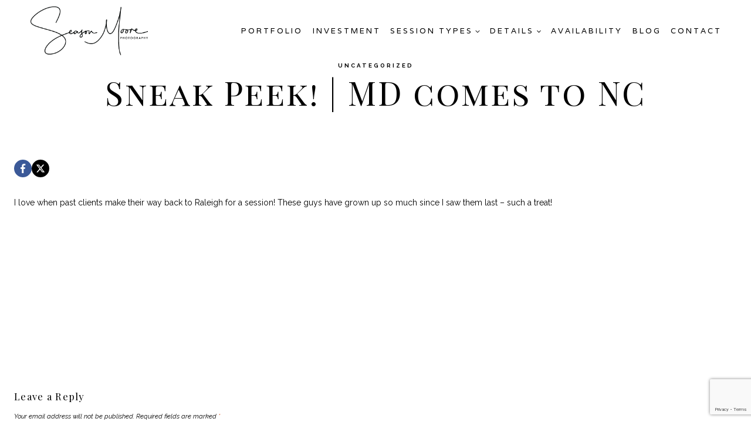

--- FILE ---
content_type: text/html; charset=utf-8
request_url: https://www.google.com/recaptcha/api2/anchor?ar=1&k=6LfTwrcqAAAAAFrcqQ66Yb7fXqV2f9swUKAMp2ZC&co=aHR0cHM6Ly93d3cuc2Vhc29ubW9vcmVwaG90b2dyYXBoeS5jb206NDQz&hl=en&v=PoyoqOPhxBO7pBk68S4YbpHZ&size=invisible&anchor-ms=20000&execute-ms=30000&cb=6s4u8fxzapmc
body_size: 48716
content:
<!DOCTYPE HTML><html dir="ltr" lang="en"><head><meta http-equiv="Content-Type" content="text/html; charset=UTF-8">
<meta http-equiv="X-UA-Compatible" content="IE=edge">
<title>reCAPTCHA</title>
<style type="text/css">
/* cyrillic-ext */
@font-face {
  font-family: 'Roboto';
  font-style: normal;
  font-weight: 400;
  font-stretch: 100%;
  src: url(//fonts.gstatic.com/s/roboto/v48/KFO7CnqEu92Fr1ME7kSn66aGLdTylUAMa3GUBHMdazTgWw.woff2) format('woff2');
  unicode-range: U+0460-052F, U+1C80-1C8A, U+20B4, U+2DE0-2DFF, U+A640-A69F, U+FE2E-FE2F;
}
/* cyrillic */
@font-face {
  font-family: 'Roboto';
  font-style: normal;
  font-weight: 400;
  font-stretch: 100%;
  src: url(//fonts.gstatic.com/s/roboto/v48/KFO7CnqEu92Fr1ME7kSn66aGLdTylUAMa3iUBHMdazTgWw.woff2) format('woff2');
  unicode-range: U+0301, U+0400-045F, U+0490-0491, U+04B0-04B1, U+2116;
}
/* greek-ext */
@font-face {
  font-family: 'Roboto';
  font-style: normal;
  font-weight: 400;
  font-stretch: 100%;
  src: url(//fonts.gstatic.com/s/roboto/v48/KFO7CnqEu92Fr1ME7kSn66aGLdTylUAMa3CUBHMdazTgWw.woff2) format('woff2');
  unicode-range: U+1F00-1FFF;
}
/* greek */
@font-face {
  font-family: 'Roboto';
  font-style: normal;
  font-weight: 400;
  font-stretch: 100%;
  src: url(//fonts.gstatic.com/s/roboto/v48/KFO7CnqEu92Fr1ME7kSn66aGLdTylUAMa3-UBHMdazTgWw.woff2) format('woff2');
  unicode-range: U+0370-0377, U+037A-037F, U+0384-038A, U+038C, U+038E-03A1, U+03A3-03FF;
}
/* math */
@font-face {
  font-family: 'Roboto';
  font-style: normal;
  font-weight: 400;
  font-stretch: 100%;
  src: url(//fonts.gstatic.com/s/roboto/v48/KFO7CnqEu92Fr1ME7kSn66aGLdTylUAMawCUBHMdazTgWw.woff2) format('woff2');
  unicode-range: U+0302-0303, U+0305, U+0307-0308, U+0310, U+0312, U+0315, U+031A, U+0326-0327, U+032C, U+032F-0330, U+0332-0333, U+0338, U+033A, U+0346, U+034D, U+0391-03A1, U+03A3-03A9, U+03B1-03C9, U+03D1, U+03D5-03D6, U+03F0-03F1, U+03F4-03F5, U+2016-2017, U+2034-2038, U+203C, U+2040, U+2043, U+2047, U+2050, U+2057, U+205F, U+2070-2071, U+2074-208E, U+2090-209C, U+20D0-20DC, U+20E1, U+20E5-20EF, U+2100-2112, U+2114-2115, U+2117-2121, U+2123-214F, U+2190, U+2192, U+2194-21AE, U+21B0-21E5, U+21F1-21F2, U+21F4-2211, U+2213-2214, U+2216-22FF, U+2308-230B, U+2310, U+2319, U+231C-2321, U+2336-237A, U+237C, U+2395, U+239B-23B7, U+23D0, U+23DC-23E1, U+2474-2475, U+25AF, U+25B3, U+25B7, U+25BD, U+25C1, U+25CA, U+25CC, U+25FB, U+266D-266F, U+27C0-27FF, U+2900-2AFF, U+2B0E-2B11, U+2B30-2B4C, U+2BFE, U+3030, U+FF5B, U+FF5D, U+1D400-1D7FF, U+1EE00-1EEFF;
}
/* symbols */
@font-face {
  font-family: 'Roboto';
  font-style: normal;
  font-weight: 400;
  font-stretch: 100%;
  src: url(//fonts.gstatic.com/s/roboto/v48/KFO7CnqEu92Fr1ME7kSn66aGLdTylUAMaxKUBHMdazTgWw.woff2) format('woff2');
  unicode-range: U+0001-000C, U+000E-001F, U+007F-009F, U+20DD-20E0, U+20E2-20E4, U+2150-218F, U+2190, U+2192, U+2194-2199, U+21AF, U+21E6-21F0, U+21F3, U+2218-2219, U+2299, U+22C4-22C6, U+2300-243F, U+2440-244A, U+2460-24FF, U+25A0-27BF, U+2800-28FF, U+2921-2922, U+2981, U+29BF, U+29EB, U+2B00-2BFF, U+4DC0-4DFF, U+FFF9-FFFB, U+10140-1018E, U+10190-1019C, U+101A0, U+101D0-101FD, U+102E0-102FB, U+10E60-10E7E, U+1D2C0-1D2D3, U+1D2E0-1D37F, U+1F000-1F0FF, U+1F100-1F1AD, U+1F1E6-1F1FF, U+1F30D-1F30F, U+1F315, U+1F31C, U+1F31E, U+1F320-1F32C, U+1F336, U+1F378, U+1F37D, U+1F382, U+1F393-1F39F, U+1F3A7-1F3A8, U+1F3AC-1F3AF, U+1F3C2, U+1F3C4-1F3C6, U+1F3CA-1F3CE, U+1F3D4-1F3E0, U+1F3ED, U+1F3F1-1F3F3, U+1F3F5-1F3F7, U+1F408, U+1F415, U+1F41F, U+1F426, U+1F43F, U+1F441-1F442, U+1F444, U+1F446-1F449, U+1F44C-1F44E, U+1F453, U+1F46A, U+1F47D, U+1F4A3, U+1F4B0, U+1F4B3, U+1F4B9, U+1F4BB, U+1F4BF, U+1F4C8-1F4CB, U+1F4D6, U+1F4DA, U+1F4DF, U+1F4E3-1F4E6, U+1F4EA-1F4ED, U+1F4F7, U+1F4F9-1F4FB, U+1F4FD-1F4FE, U+1F503, U+1F507-1F50B, U+1F50D, U+1F512-1F513, U+1F53E-1F54A, U+1F54F-1F5FA, U+1F610, U+1F650-1F67F, U+1F687, U+1F68D, U+1F691, U+1F694, U+1F698, U+1F6AD, U+1F6B2, U+1F6B9-1F6BA, U+1F6BC, U+1F6C6-1F6CF, U+1F6D3-1F6D7, U+1F6E0-1F6EA, U+1F6F0-1F6F3, U+1F6F7-1F6FC, U+1F700-1F7FF, U+1F800-1F80B, U+1F810-1F847, U+1F850-1F859, U+1F860-1F887, U+1F890-1F8AD, U+1F8B0-1F8BB, U+1F8C0-1F8C1, U+1F900-1F90B, U+1F93B, U+1F946, U+1F984, U+1F996, U+1F9E9, U+1FA00-1FA6F, U+1FA70-1FA7C, U+1FA80-1FA89, U+1FA8F-1FAC6, U+1FACE-1FADC, U+1FADF-1FAE9, U+1FAF0-1FAF8, U+1FB00-1FBFF;
}
/* vietnamese */
@font-face {
  font-family: 'Roboto';
  font-style: normal;
  font-weight: 400;
  font-stretch: 100%;
  src: url(//fonts.gstatic.com/s/roboto/v48/KFO7CnqEu92Fr1ME7kSn66aGLdTylUAMa3OUBHMdazTgWw.woff2) format('woff2');
  unicode-range: U+0102-0103, U+0110-0111, U+0128-0129, U+0168-0169, U+01A0-01A1, U+01AF-01B0, U+0300-0301, U+0303-0304, U+0308-0309, U+0323, U+0329, U+1EA0-1EF9, U+20AB;
}
/* latin-ext */
@font-face {
  font-family: 'Roboto';
  font-style: normal;
  font-weight: 400;
  font-stretch: 100%;
  src: url(//fonts.gstatic.com/s/roboto/v48/KFO7CnqEu92Fr1ME7kSn66aGLdTylUAMa3KUBHMdazTgWw.woff2) format('woff2');
  unicode-range: U+0100-02BA, U+02BD-02C5, U+02C7-02CC, U+02CE-02D7, U+02DD-02FF, U+0304, U+0308, U+0329, U+1D00-1DBF, U+1E00-1E9F, U+1EF2-1EFF, U+2020, U+20A0-20AB, U+20AD-20C0, U+2113, U+2C60-2C7F, U+A720-A7FF;
}
/* latin */
@font-face {
  font-family: 'Roboto';
  font-style: normal;
  font-weight: 400;
  font-stretch: 100%;
  src: url(//fonts.gstatic.com/s/roboto/v48/KFO7CnqEu92Fr1ME7kSn66aGLdTylUAMa3yUBHMdazQ.woff2) format('woff2');
  unicode-range: U+0000-00FF, U+0131, U+0152-0153, U+02BB-02BC, U+02C6, U+02DA, U+02DC, U+0304, U+0308, U+0329, U+2000-206F, U+20AC, U+2122, U+2191, U+2193, U+2212, U+2215, U+FEFF, U+FFFD;
}
/* cyrillic-ext */
@font-face {
  font-family: 'Roboto';
  font-style: normal;
  font-weight: 500;
  font-stretch: 100%;
  src: url(//fonts.gstatic.com/s/roboto/v48/KFO7CnqEu92Fr1ME7kSn66aGLdTylUAMa3GUBHMdazTgWw.woff2) format('woff2');
  unicode-range: U+0460-052F, U+1C80-1C8A, U+20B4, U+2DE0-2DFF, U+A640-A69F, U+FE2E-FE2F;
}
/* cyrillic */
@font-face {
  font-family: 'Roboto';
  font-style: normal;
  font-weight: 500;
  font-stretch: 100%;
  src: url(//fonts.gstatic.com/s/roboto/v48/KFO7CnqEu92Fr1ME7kSn66aGLdTylUAMa3iUBHMdazTgWw.woff2) format('woff2');
  unicode-range: U+0301, U+0400-045F, U+0490-0491, U+04B0-04B1, U+2116;
}
/* greek-ext */
@font-face {
  font-family: 'Roboto';
  font-style: normal;
  font-weight: 500;
  font-stretch: 100%;
  src: url(//fonts.gstatic.com/s/roboto/v48/KFO7CnqEu92Fr1ME7kSn66aGLdTylUAMa3CUBHMdazTgWw.woff2) format('woff2');
  unicode-range: U+1F00-1FFF;
}
/* greek */
@font-face {
  font-family: 'Roboto';
  font-style: normal;
  font-weight: 500;
  font-stretch: 100%;
  src: url(//fonts.gstatic.com/s/roboto/v48/KFO7CnqEu92Fr1ME7kSn66aGLdTylUAMa3-UBHMdazTgWw.woff2) format('woff2');
  unicode-range: U+0370-0377, U+037A-037F, U+0384-038A, U+038C, U+038E-03A1, U+03A3-03FF;
}
/* math */
@font-face {
  font-family: 'Roboto';
  font-style: normal;
  font-weight: 500;
  font-stretch: 100%;
  src: url(//fonts.gstatic.com/s/roboto/v48/KFO7CnqEu92Fr1ME7kSn66aGLdTylUAMawCUBHMdazTgWw.woff2) format('woff2');
  unicode-range: U+0302-0303, U+0305, U+0307-0308, U+0310, U+0312, U+0315, U+031A, U+0326-0327, U+032C, U+032F-0330, U+0332-0333, U+0338, U+033A, U+0346, U+034D, U+0391-03A1, U+03A3-03A9, U+03B1-03C9, U+03D1, U+03D5-03D6, U+03F0-03F1, U+03F4-03F5, U+2016-2017, U+2034-2038, U+203C, U+2040, U+2043, U+2047, U+2050, U+2057, U+205F, U+2070-2071, U+2074-208E, U+2090-209C, U+20D0-20DC, U+20E1, U+20E5-20EF, U+2100-2112, U+2114-2115, U+2117-2121, U+2123-214F, U+2190, U+2192, U+2194-21AE, U+21B0-21E5, U+21F1-21F2, U+21F4-2211, U+2213-2214, U+2216-22FF, U+2308-230B, U+2310, U+2319, U+231C-2321, U+2336-237A, U+237C, U+2395, U+239B-23B7, U+23D0, U+23DC-23E1, U+2474-2475, U+25AF, U+25B3, U+25B7, U+25BD, U+25C1, U+25CA, U+25CC, U+25FB, U+266D-266F, U+27C0-27FF, U+2900-2AFF, U+2B0E-2B11, U+2B30-2B4C, U+2BFE, U+3030, U+FF5B, U+FF5D, U+1D400-1D7FF, U+1EE00-1EEFF;
}
/* symbols */
@font-face {
  font-family: 'Roboto';
  font-style: normal;
  font-weight: 500;
  font-stretch: 100%;
  src: url(//fonts.gstatic.com/s/roboto/v48/KFO7CnqEu92Fr1ME7kSn66aGLdTylUAMaxKUBHMdazTgWw.woff2) format('woff2');
  unicode-range: U+0001-000C, U+000E-001F, U+007F-009F, U+20DD-20E0, U+20E2-20E4, U+2150-218F, U+2190, U+2192, U+2194-2199, U+21AF, U+21E6-21F0, U+21F3, U+2218-2219, U+2299, U+22C4-22C6, U+2300-243F, U+2440-244A, U+2460-24FF, U+25A0-27BF, U+2800-28FF, U+2921-2922, U+2981, U+29BF, U+29EB, U+2B00-2BFF, U+4DC0-4DFF, U+FFF9-FFFB, U+10140-1018E, U+10190-1019C, U+101A0, U+101D0-101FD, U+102E0-102FB, U+10E60-10E7E, U+1D2C0-1D2D3, U+1D2E0-1D37F, U+1F000-1F0FF, U+1F100-1F1AD, U+1F1E6-1F1FF, U+1F30D-1F30F, U+1F315, U+1F31C, U+1F31E, U+1F320-1F32C, U+1F336, U+1F378, U+1F37D, U+1F382, U+1F393-1F39F, U+1F3A7-1F3A8, U+1F3AC-1F3AF, U+1F3C2, U+1F3C4-1F3C6, U+1F3CA-1F3CE, U+1F3D4-1F3E0, U+1F3ED, U+1F3F1-1F3F3, U+1F3F5-1F3F7, U+1F408, U+1F415, U+1F41F, U+1F426, U+1F43F, U+1F441-1F442, U+1F444, U+1F446-1F449, U+1F44C-1F44E, U+1F453, U+1F46A, U+1F47D, U+1F4A3, U+1F4B0, U+1F4B3, U+1F4B9, U+1F4BB, U+1F4BF, U+1F4C8-1F4CB, U+1F4D6, U+1F4DA, U+1F4DF, U+1F4E3-1F4E6, U+1F4EA-1F4ED, U+1F4F7, U+1F4F9-1F4FB, U+1F4FD-1F4FE, U+1F503, U+1F507-1F50B, U+1F50D, U+1F512-1F513, U+1F53E-1F54A, U+1F54F-1F5FA, U+1F610, U+1F650-1F67F, U+1F687, U+1F68D, U+1F691, U+1F694, U+1F698, U+1F6AD, U+1F6B2, U+1F6B9-1F6BA, U+1F6BC, U+1F6C6-1F6CF, U+1F6D3-1F6D7, U+1F6E0-1F6EA, U+1F6F0-1F6F3, U+1F6F7-1F6FC, U+1F700-1F7FF, U+1F800-1F80B, U+1F810-1F847, U+1F850-1F859, U+1F860-1F887, U+1F890-1F8AD, U+1F8B0-1F8BB, U+1F8C0-1F8C1, U+1F900-1F90B, U+1F93B, U+1F946, U+1F984, U+1F996, U+1F9E9, U+1FA00-1FA6F, U+1FA70-1FA7C, U+1FA80-1FA89, U+1FA8F-1FAC6, U+1FACE-1FADC, U+1FADF-1FAE9, U+1FAF0-1FAF8, U+1FB00-1FBFF;
}
/* vietnamese */
@font-face {
  font-family: 'Roboto';
  font-style: normal;
  font-weight: 500;
  font-stretch: 100%;
  src: url(//fonts.gstatic.com/s/roboto/v48/KFO7CnqEu92Fr1ME7kSn66aGLdTylUAMa3OUBHMdazTgWw.woff2) format('woff2');
  unicode-range: U+0102-0103, U+0110-0111, U+0128-0129, U+0168-0169, U+01A0-01A1, U+01AF-01B0, U+0300-0301, U+0303-0304, U+0308-0309, U+0323, U+0329, U+1EA0-1EF9, U+20AB;
}
/* latin-ext */
@font-face {
  font-family: 'Roboto';
  font-style: normal;
  font-weight: 500;
  font-stretch: 100%;
  src: url(//fonts.gstatic.com/s/roboto/v48/KFO7CnqEu92Fr1ME7kSn66aGLdTylUAMa3KUBHMdazTgWw.woff2) format('woff2');
  unicode-range: U+0100-02BA, U+02BD-02C5, U+02C7-02CC, U+02CE-02D7, U+02DD-02FF, U+0304, U+0308, U+0329, U+1D00-1DBF, U+1E00-1E9F, U+1EF2-1EFF, U+2020, U+20A0-20AB, U+20AD-20C0, U+2113, U+2C60-2C7F, U+A720-A7FF;
}
/* latin */
@font-face {
  font-family: 'Roboto';
  font-style: normal;
  font-weight: 500;
  font-stretch: 100%;
  src: url(//fonts.gstatic.com/s/roboto/v48/KFO7CnqEu92Fr1ME7kSn66aGLdTylUAMa3yUBHMdazQ.woff2) format('woff2');
  unicode-range: U+0000-00FF, U+0131, U+0152-0153, U+02BB-02BC, U+02C6, U+02DA, U+02DC, U+0304, U+0308, U+0329, U+2000-206F, U+20AC, U+2122, U+2191, U+2193, U+2212, U+2215, U+FEFF, U+FFFD;
}
/* cyrillic-ext */
@font-face {
  font-family: 'Roboto';
  font-style: normal;
  font-weight: 900;
  font-stretch: 100%;
  src: url(//fonts.gstatic.com/s/roboto/v48/KFO7CnqEu92Fr1ME7kSn66aGLdTylUAMa3GUBHMdazTgWw.woff2) format('woff2');
  unicode-range: U+0460-052F, U+1C80-1C8A, U+20B4, U+2DE0-2DFF, U+A640-A69F, U+FE2E-FE2F;
}
/* cyrillic */
@font-face {
  font-family: 'Roboto';
  font-style: normal;
  font-weight: 900;
  font-stretch: 100%;
  src: url(//fonts.gstatic.com/s/roboto/v48/KFO7CnqEu92Fr1ME7kSn66aGLdTylUAMa3iUBHMdazTgWw.woff2) format('woff2');
  unicode-range: U+0301, U+0400-045F, U+0490-0491, U+04B0-04B1, U+2116;
}
/* greek-ext */
@font-face {
  font-family: 'Roboto';
  font-style: normal;
  font-weight: 900;
  font-stretch: 100%;
  src: url(//fonts.gstatic.com/s/roboto/v48/KFO7CnqEu92Fr1ME7kSn66aGLdTylUAMa3CUBHMdazTgWw.woff2) format('woff2');
  unicode-range: U+1F00-1FFF;
}
/* greek */
@font-face {
  font-family: 'Roboto';
  font-style: normal;
  font-weight: 900;
  font-stretch: 100%;
  src: url(//fonts.gstatic.com/s/roboto/v48/KFO7CnqEu92Fr1ME7kSn66aGLdTylUAMa3-UBHMdazTgWw.woff2) format('woff2');
  unicode-range: U+0370-0377, U+037A-037F, U+0384-038A, U+038C, U+038E-03A1, U+03A3-03FF;
}
/* math */
@font-face {
  font-family: 'Roboto';
  font-style: normal;
  font-weight: 900;
  font-stretch: 100%;
  src: url(//fonts.gstatic.com/s/roboto/v48/KFO7CnqEu92Fr1ME7kSn66aGLdTylUAMawCUBHMdazTgWw.woff2) format('woff2');
  unicode-range: U+0302-0303, U+0305, U+0307-0308, U+0310, U+0312, U+0315, U+031A, U+0326-0327, U+032C, U+032F-0330, U+0332-0333, U+0338, U+033A, U+0346, U+034D, U+0391-03A1, U+03A3-03A9, U+03B1-03C9, U+03D1, U+03D5-03D6, U+03F0-03F1, U+03F4-03F5, U+2016-2017, U+2034-2038, U+203C, U+2040, U+2043, U+2047, U+2050, U+2057, U+205F, U+2070-2071, U+2074-208E, U+2090-209C, U+20D0-20DC, U+20E1, U+20E5-20EF, U+2100-2112, U+2114-2115, U+2117-2121, U+2123-214F, U+2190, U+2192, U+2194-21AE, U+21B0-21E5, U+21F1-21F2, U+21F4-2211, U+2213-2214, U+2216-22FF, U+2308-230B, U+2310, U+2319, U+231C-2321, U+2336-237A, U+237C, U+2395, U+239B-23B7, U+23D0, U+23DC-23E1, U+2474-2475, U+25AF, U+25B3, U+25B7, U+25BD, U+25C1, U+25CA, U+25CC, U+25FB, U+266D-266F, U+27C0-27FF, U+2900-2AFF, U+2B0E-2B11, U+2B30-2B4C, U+2BFE, U+3030, U+FF5B, U+FF5D, U+1D400-1D7FF, U+1EE00-1EEFF;
}
/* symbols */
@font-face {
  font-family: 'Roboto';
  font-style: normal;
  font-weight: 900;
  font-stretch: 100%;
  src: url(//fonts.gstatic.com/s/roboto/v48/KFO7CnqEu92Fr1ME7kSn66aGLdTylUAMaxKUBHMdazTgWw.woff2) format('woff2');
  unicode-range: U+0001-000C, U+000E-001F, U+007F-009F, U+20DD-20E0, U+20E2-20E4, U+2150-218F, U+2190, U+2192, U+2194-2199, U+21AF, U+21E6-21F0, U+21F3, U+2218-2219, U+2299, U+22C4-22C6, U+2300-243F, U+2440-244A, U+2460-24FF, U+25A0-27BF, U+2800-28FF, U+2921-2922, U+2981, U+29BF, U+29EB, U+2B00-2BFF, U+4DC0-4DFF, U+FFF9-FFFB, U+10140-1018E, U+10190-1019C, U+101A0, U+101D0-101FD, U+102E0-102FB, U+10E60-10E7E, U+1D2C0-1D2D3, U+1D2E0-1D37F, U+1F000-1F0FF, U+1F100-1F1AD, U+1F1E6-1F1FF, U+1F30D-1F30F, U+1F315, U+1F31C, U+1F31E, U+1F320-1F32C, U+1F336, U+1F378, U+1F37D, U+1F382, U+1F393-1F39F, U+1F3A7-1F3A8, U+1F3AC-1F3AF, U+1F3C2, U+1F3C4-1F3C6, U+1F3CA-1F3CE, U+1F3D4-1F3E0, U+1F3ED, U+1F3F1-1F3F3, U+1F3F5-1F3F7, U+1F408, U+1F415, U+1F41F, U+1F426, U+1F43F, U+1F441-1F442, U+1F444, U+1F446-1F449, U+1F44C-1F44E, U+1F453, U+1F46A, U+1F47D, U+1F4A3, U+1F4B0, U+1F4B3, U+1F4B9, U+1F4BB, U+1F4BF, U+1F4C8-1F4CB, U+1F4D6, U+1F4DA, U+1F4DF, U+1F4E3-1F4E6, U+1F4EA-1F4ED, U+1F4F7, U+1F4F9-1F4FB, U+1F4FD-1F4FE, U+1F503, U+1F507-1F50B, U+1F50D, U+1F512-1F513, U+1F53E-1F54A, U+1F54F-1F5FA, U+1F610, U+1F650-1F67F, U+1F687, U+1F68D, U+1F691, U+1F694, U+1F698, U+1F6AD, U+1F6B2, U+1F6B9-1F6BA, U+1F6BC, U+1F6C6-1F6CF, U+1F6D3-1F6D7, U+1F6E0-1F6EA, U+1F6F0-1F6F3, U+1F6F7-1F6FC, U+1F700-1F7FF, U+1F800-1F80B, U+1F810-1F847, U+1F850-1F859, U+1F860-1F887, U+1F890-1F8AD, U+1F8B0-1F8BB, U+1F8C0-1F8C1, U+1F900-1F90B, U+1F93B, U+1F946, U+1F984, U+1F996, U+1F9E9, U+1FA00-1FA6F, U+1FA70-1FA7C, U+1FA80-1FA89, U+1FA8F-1FAC6, U+1FACE-1FADC, U+1FADF-1FAE9, U+1FAF0-1FAF8, U+1FB00-1FBFF;
}
/* vietnamese */
@font-face {
  font-family: 'Roboto';
  font-style: normal;
  font-weight: 900;
  font-stretch: 100%;
  src: url(//fonts.gstatic.com/s/roboto/v48/KFO7CnqEu92Fr1ME7kSn66aGLdTylUAMa3OUBHMdazTgWw.woff2) format('woff2');
  unicode-range: U+0102-0103, U+0110-0111, U+0128-0129, U+0168-0169, U+01A0-01A1, U+01AF-01B0, U+0300-0301, U+0303-0304, U+0308-0309, U+0323, U+0329, U+1EA0-1EF9, U+20AB;
}
/* latin-ext */
@font-face {
  font-family: 'Roboto';
  font-style: normal;
  font-weight: 900;
  font-stretch: 100%;
  src: url(//fonts.gstatic.com/s/roboto/v48/KFO7CnqEu92Fr1ME7kSn66aGLdTylUAMa3KUBHMdazTgWw.woff2) format('woff2');
  unicode-range: U+0100-02BA, U+02BD-02C5, U+02C7-02CC, U+02CE-02D7, U+02DD-02FF, U+0304, U+0308, U+0329, U+1D00-1DBF, U+1E00-1E9F, U+1EF2-1EFF, U+2020, U+20A0-20AB, U+20AD-20C0, U+2113, U+2C60-2C7F, U+A720-A7FF;
}
/* latin */
@font-face {
  font-family: 'Roboto';
  font-style: normal;
  font-weight: 900;
  font-stretch: 100%;
  src: url(//fonts.gstatic.com/s/roboto/v48/KFO7CnqEu92Fr1ME7kSn66aGLdTylUAMa3yUBHMdazQ.woff2) format('woff2');
  unicode-range: U+0000-00FF, U+0131, U+0152-0153, U+02BB-02BC, U+02C6, U+02DA, U+02DC, U+0304, U+0308, U+0329, U+2000-206F, U+20AC, U+2122, U+2191, U+2193, U+2212, U+2215, U+FEFF, U+FFFD;
}

</style>
<link rel="stylesheet" type="text/css" href="https://www.gstatic.com/recaptcha/releases/PoyoqOPhxBO7pBk68S4YbpHZ/styles__ltr.css">
<script nonce="DASdWF67Ql-9A9hEA0xy3Q" type="text/javascript">window['__recaptcha_api'] = 'https://www.google.com/recaptcha/api2/';</script>
<script type="text/javascript" src="https://www.gstatic.com/recaptcha/releases/PoyoqOPhxBO7pBk68S4YbpHZ/recaptcha__en.js" nonce="DASdWF67Ql-9A9hEA0xy3Q">
      
    </script></head>
<body><div id="rc-anchor-alert" class="rc-anchor-alert"></div>
<input type="hidden" id="recaptcha-token" value="[base64]">
<script type="text/javascript" nonce="DASdWF67Ql-9A9hEA0xy3Q">
      recaptcha.anchor.Main.init("[\x22ainput\x22,[\x22bgdata\x22,\x22\x22,\[base64]/[base64]/[base64]/bmV3IHJbeF0oY1swXSk6RT09Mj9uZXcgclt4XShjWzBdLGNbMV0pOkU9PTM/bmV3IHJbeF0oY1swXSxjWzFdLGNbMl0pOkU9PTQ/[base64]/[base64]/[base64]/[base64]/[base64]/[base64]/[base64]/[base64]\x22,\[base64]\x22,\x22wr3Cl8KTDMKMw6HCmB/DicOuZ8OZTXcOHh8wJMKRwozCghwJw47ClknCoDTCqBt/wprDv8KCw6dfMmstw4TChEHDnMK3Nlw+w5ZEf8KRw5wMwrJxw6bDrlHDgEBcw4UzwpwTw5XDj8Oqwr/Dl8KOw5M3KcKCw6PCmz7DisO0fUPCtULCpcO9ET3Cg8K5al3CuMOtwp0HCjoWwp/DknA7ccOHScOSwqfChSPCmcKAc8Oywp/[base64]/Cm23CqHpsw4nDhAskFnrCg19QwqTCuGLDumPDnsK7WGYww4rCnQ7DhxHDv8Kkw5TCtsKGw7pKwplCFQTDh31tw7LCssKzBMKpwr/CgMKpwrMkH8OIOcKewrZKw4kPSxcUeAnDnsOMw5fDownCrV7DqETDt0Y8UHswdw/CvMKPdUwFw6vCvsKowoNRO8OnwqZtViTCkW0yw5nCpsOlw6DDrHIrfR/Ct2NlwrkAJcOcwpHCtgHDjsOcw6UvwqQcw5BDw4wOwojDrMOjw7XCrMO4M8Kuw7p1w5fCthkqb8OzDcKfw6LDpMKuwr3DgsKFXcKjw67CryVmwqNvwqlDZh/DkVzDhBVSeC0Gw691J8O3D8KGw6lGKMK1L8ObbC4Nw77CkcK/w4fDgGvDiA/Dmk5fw7BewpBJwr7CgSBAwoPClhkbGcKVwrVqwovCpcK/[base64]/DhMK/w77CuSA3w5UvaMK/[base64]/DicKsw6YBdGfDr8KJw71mfcKENA7DqWZZwrR3wrXClcOQdsOwwq/[base64]/Cr8O8wqR/wpHClzlBDlfCocOpwqtCSU8Rw5Jiw5sJTMKNw6LCvmQJw48lPhfCqcO6w7NUwoLCgsKaRMK6TiZYDRh+TcO0wp7CrcKyBTw+w7hbw77DncOvw7cPwrLDtGcCw4TCrGvCrWTDqsKRwqMlwq/CjMOSwrEew6bDqMOHw7bDqcOzQ8OoMVnDslUgworCm8Kcwrxxwr/DmsOVw7YkQSfCvsKswo4PwotSw5fCqid2wroCwpTDjR1rwpR0bUfChMKRwpgCLXdQwqvCtMOFBUhyM8Kdw5Mew41FejpaacOHwpAGIHBvfiwGwpN7QcOYw4R4w4ICw53CgMObw5gqZ8O2bF3DscOVwqHCvcKNw54ZPcO3R8KMw4/CvBwqK8Obw6/DqMKlwqAaw5fDqiEQIcKmQ1ApN8OXw54dPsOjXcOOJgvColV8BMKwcg3Do8OyBQ7DtsKdw53DuMK5EMOCwqnDp13CvcOuw4rCkTXCiGjDjcO4KMK0wpodWwYJwrpJLkYRw67CncOKw7/Do8KtwrbDuMKpwq95YcO/[base64]/Cu8KjQsO9w4dTwqLCkcKdwodoN8OcY8KpwpAfwp7CmsKKXHrDosKBw7DDi2UhwqI7ecKYwpFDen/[base64]/[base64]/w45Fw7IwTMOtTcKowol+H8Kpw4XCpMO8LAhew5Bgw67DqiVcw5TDsMKhDDDDmcK6w7E/[base64]/Dt8Ocw7XCtRsBcsKTVwDCsMKHG8KBew7Ck8KHwqRPIsOhTMOzw6UGZ8KNd8Kvw4ptw5pdw6rDu8OewrLCrS7Dn8KRw5tSHsKXMcOeVMOMazrDgMOKf1ZsYjVaw61vwp/ChsOkwpQxwp3CswQuwqnCucOwwpjClMO5wqbCgcK9YMKdKMKrVUcDXMOnGcKxIsKIw4cnwottbDx2asKew5RuQ8K3w6LCosOiw5lcYTPDvcOmVsKywofDvnrDuREIwpEYwrhTw6kMJcOdHsK3w4o3HT3DoXPDuG/Cg8OoCBtgemxBw7HDvh44K8Oew4MGwpJDwrnDqG3DlcOQBsKCf8KrK8KAwoo8wrYiR2JcHEB4w5s4w64Hw5sXcAXDgcKEWsOLw7Rawq/CucK6w4HCtE8OwozCpsK/KsKIwq/[base64]/DtcKBwqjCsGXDggkbcMK4A8Oqwo7DqMO1w6AtGnBGZA9PbsODVsKVa8ORCUPCr8KLY8OkN8KdwpzDvzHCmBlsakMwwo7Di8OiPTXCp8K/BWvCssKbbQnDiAnDhlHCrQHCvcKUw4Igw6fDjGxkdGrDtcOpVMKawptfWWrCjcKdNDcCwqMqKxg/[base64]/DsV7DuWAsU8KoZsOfY8OYMMOEWsOKH8Kqw4nCjRbDimfDlcKJJ2bCmUXCncKWXcK5woHDusOBw6pGw5jDvG0ENXbCusK3w7rCgy7DtMKQwoIEDMOKE8OsbsKkw4dsw4/[base64]/wojCksK0w710w7ZSw5XDj8Kaw5rDgCTDgTbDmMOjUQTDj8KLKMOUw7LCuk7DkcObwpFXTMKKw5c7NcOUTcK7woA8PcKuw47CiMOrHi/[base64]/ChyrDi8OLw6XDtiPDpEJhw5prfxgAC1B3fMKDwpXDozfCrgbDssOVw5cOw51pwowTOMKtNMO3wrg8LS5OPm7DpgkoRsKQw5FVwq3Cg8K6CMKDwqvDhMOUwqvCrMKvO8KcwpZVdMOhwr/CvcOIwpTDq8Ohw7dmOsKYfMOow5bDj8OAwowcw4/DlsOLQ0kRPzlww5BddUA4w7ACw5cKQnXChsKPw7NiwpdEaT7CnsOFcA7ChQQbwrLChsKHSi/Dono3wq/DvMK+w4XDnMKTwrETwqFRBGgtNcOkw5vDuAnCt08RUzHDhsOBf8KYwp7DvsKsw7TCisKsw6TCsD55wq9WG8K3YMOWw7vComQ9wo85U8OuC8OAw4vDiMO4wqhxHsKDwq87IsKQcCZ8w6DChcO4w4vDuhIlbVVWEMO1w4bDrWVXw4c2DsOxwoNKH8Kfw6/DoE5wwqslwpJ8wpsxwrnCkGTCksKSDCfCiEXDucO5KUPCrsKSYB/CgsOCc1sUw7/CsGPDmcO2WsKZZzPCt8KNw6vDuMK/wpPDoWMVaFt9QsK3SWpZwqN7c8OGwptqMnZiw5zCoB8BeQN3w6nCn8OqNcO/wrtywo0rw70nwozCgXt/eWlMex0pM23CjcK0ZSYPJnHDoW/DlkfDvcOUJwBNOk8adsKawo/DmVtSJTsfw43CvcO4I8O3w7wSXcOlImsqOUjDv8O6Ci/CqWdBU8Kqw5vCpcKqVMKiIMOJMjnCt8KFwpHCgTDCrUFjYMO+wqPDlcKMwqN0woI/[base64]/DqsK1w4cew4XCo25nwoM+wpIvQHTDocK8PcKvwqrDgMKnLcODSsOmHhd8Mhc1UwFHw6vCpnPCjlkjITLDu8KgJBvDssKcUV/Cjxo5ZMKgYDDDqsKBwonDmkQtWcKVQMOuwo0ewqrCrsOdPBowwqDDocO3wqo2SAjCksKyw4hew4rCjsOcAMOlewF9wqvClcOTw4t+wrTClUnChk9UecKgwrk5JWEmO8KCV8OKw43DusKcw77CtcK/w61CwqPCh8OAKsOCCMOWTB/Ci8OuwrhZwpoOwo0WUA3CpgfCoHUrY8OgGyvDjsKWd8OESFDCssKeF8OdWQfDgsOYQxDDujzDsMO7TcKLOy7DksOGanQWXXB/WsO1Mj9Qw4p+X8KBw4J9w5TDjFAPwpvCssKiw6bCtsKyG8KIVw4cNEkjewTDhsKlGVlNEcK3MgfDssK4wqbDtjYyw6LClsO/XSwHwqsjMMKQY8OFQTfCucKqwosbL2rDhcOkGMK4w5kdwpDDgRnCpwbDsw1NwqEgwqzDicOCwqMaNXHDt8OMwpDDmEx1w6PDo8KKAsKHw57Dqx/[base64]/Cj8OJE1IQek3DvAsKw782w6TDoMKAPsOeSMOxwqwLwqUNMg1IAAzCvMOTwp/[base64]/HhjDqcK7wpN0H0rDvUDDm3/DhsKawpTDgMOgw7MnFmnCtRfCh1JlSMKJwpnDsQ3ChE7CtUVJPMOpw6Q+d3sRG8K1wolMw6XCrsOVw7hGwpfDjwEWwobCuzTCm8KHwrFaTRDCphXDs1PCkzXDp8OwwrlRwpjDlyFgSsKSMCfDrCguBCbCvHDCp8OUw5/[base64]/CpcKYHmN1wpJTJgzCoBPDksKvw5YQwr1jw5XDqAbCt8ONwp/DvcOofgBcw4DCpELCnMOPUTHDhcKIP8Opwo7CvmLDjMOAM8ORZmnDumUTwqbDuMOTFMOywq/CtcO3woXDmTgjw7vCoxQ9woBWwo5owoTCvMO0L0bDqFZ9YRI2Zx9hOMOawocDLcOAw5REw4LDksKBFsOUwpZ8Nxgew7pjYxlrw6gDLsOILzQ9wqfDtcK4wrQ+eMOreMKuw4nCp8OewqFFwovClcK9XsKDw7jDpW7CpXcjIMOHbDnCvVPChWIMa1jCgcK7woU/w79SWsO6TnPChMO2w6LDscOsWRjCs8OXwoV/wpdyDEVcF8O6STFiwqrCuMOkTTJrXX9GGMKSS8O0PFHCqRgqUcKXEMOeRnwSw5nDucKZT8Oaw4tAbWLDomZgQVfDp8OVw6vCviPCnSTDi0/CusOAEhNyDsKtRTx3wrIYwr/Cj8O/PMKeLMKYJDsMwrvCoHMDAMKaw4XCmsKME8KXw6jDpcO8a1A4CcO2HcOkwqnCkWjDrcKNdUnCkMK/[base64]/Dm8OvTTUxw6DCkcKBImIZw6rDjz/Ds0/DrMO9J8OoOS8iw5zDpwXCsDvDqTo+w61OL8OLwrTDn05OwqU5w5A5esKowqkjHnnDqC/[base64]/w6vDu8KpwqvCgGcLZkzCrsOOeMKawoxeOGTCj8K0w6jDnxsvBybDosOiBcKwwrbCgnIdwpdlw53Do8KwccKvw5rCg1/Cvwctw4jDnyoUwp/Dt8KhwpvCtsOsGsKFwp3ChhTCjErCmjMgw4LDimzCsMKoAWJZf8KkwoLDqAlLADXDncONKcKBwp/[base64]/[base64]/w5rDp8Oaw49Nwq/DpcKCA8KLJV1pWcK5FShDfFLCp8KFw6IGwrLDmTjDl8K/JMKzw5s3GcKQw6LCuMOBXTnDkB7CtsKWUcKTw4fDqDfDuzUpJsOVAcK5wrLDhxvDtsK2wqnCoMKvwoUoChrCusObAEEmcMKtwp0Uw6Igwo3CpUpawpwuwojDpSQ3T2MwAmXCnMOCVcK8ZigDw7ssRcOJwolgYMK/[base64]/[base64]/[base64]/[base64]/CuV/DncOWYsKUecOsFTkGwrUhP1EDwq0VwrLCisOawodNR1HDvcOnw4jCmX/Dr8K2wrwQOcKjwp4qL8KfV2DCpSN8woFDElzDlCjCuy7CkMOVbMKcVH/[base64]/GmAIwr/[base64]/wroWwpYyM8OnGsKjw5bCpcKvwoxdM2zDv1/CjDYoWlwzw5MRworCtsKmw7szNsOkw4LCth/Cpx3DklHCu8KOw5xQw57DpcKbdsKcQsK/wosIw6QWDRPDpcOZwr7Cj8KLCDjDqMKXwqjDth0Ew64Gw6UFwoJZB3AUw6fCgcKVCDpKw7IIfQpFecOQYMOpwoEuWVXDlcOsI3LCkHYYFsKnAHnClsO6XsKUViU7Gk/DtsKhUnpAw5fCigTCjcK7OS7Di8K+I0ZCw7ZbwpA5w7E8w51tH8OdL1rCiMK+GMKfM3tow4zCiQnCnMK+w5dVw4FYIMOTw6wzw44UwrzCpsOww6ssTSF/w7jCkMKfesKuVDTCsAl8wqLCv8Kiw5YnLDYqw53DqsKrLiIDwq3CucK8VcKrwrnDiTthJk3DosOsK8KXw6zDuyHDlsOewrzCkMOrQVxmccKxwp8xw5vCm8Kvwq/Co2zDkMKlw64MdMOZwp0iL8KZwo9WdMKhR8Ktw75mEMKTBcOfwqrDoSViw69iw59ywoofIsKhw59Nw7FHwrdHw6jCm8Ozwo9gFFnDg8KZw6kJaMKMwpsrwoIbwqjDqnjCjjx6wrbDosK2w514w5Y1FcKyf8K5w6PChQDCrnbDt0/CnMKtAcO8MMOfZ8KEK8Okw7FEw4jDt8KQwrPDvsOpwoDDjsKOEDwxw45BXcOIATnDnsK6Q33Dm25gTcK9RcOBfMO8w4Mmw7Ehw6ADw4kwPAAwXWXDqSAQwqHCuMK/cB/CiBrDkMKFw484w4TChwrCrcOFScKwBDExAMOna8KjEgXDl2/CtVAVQ8Odw7fCjcKtw4nDuUvDssKmw6DDuH3Dql9Vw650wqELw6c3w7vDs8OiwpXCicKWw4h/[base64]/DmAzDpGEDYsKNw7kmw4LDjzLCiMKEwqzDvMObMcOCwqw2wqTDr8OKwrgGw7nCr8KrasO8w4Y2c8KmYRxYw4vCh8K/woMFCl3DimbCsAo6ZzkGw6HDgsOswp3CmMOtW8KDw7XCjVYeEMKpwrQgwqzCsMK0OjfChcKHwrTCpxEZw4/CrhFxwp0VK8KmwqIBPMOHCsK6dcOTLsOow57DkBTCs8OCD3YYIQPDksOCZMOXTkY7Wy4hw4xTwptKdMOFw5k/[base64]/MMOeVm1Hw4pIWcOabjRBUlUJw7g6ARsAVMOvZ8O7SsOZwqPCpMO2w7REwpouMcONwoN7VHA2wprDml1HBsO7XGYOw7jDk8KPw71pw7TCusKrOMOYw6/Dvw7Cp8OcLsORw5HDgUbDsS3DkMOawr8/wpHDkXfCocO2DcO3InXCl8O/D8KKdMOCw48Iwqlcw5FZPVTCg2bDnAjCosOyAR1OCCXCrWQrwqg4QQfCpsOnbj9Ba8O2w5Yww7PCiUzCq8KMw4l0woDDhcOjwrY/[base64]/ChjzCp1HDrxgaIMKxYcK4wo14XHbDpcOwC8KCwpzCoQIuw5LDusKacTNywrshT8KKwoJ4w7jDgQ7DilzDgHTDvyQ+w7pBI0rCrlPDg8K4w6lUd2LDk8KBNRAawprChsK4w53DoAdsc8KvwoJqw5IXF8OJLMOzZ8K5wo8SLMKfMcKiV8Ohwo/[base64]/DmMKPwq9OYU4/TcOqCVVvwrfClcK1SsKBKcK0w5fCscOUMMKSZsK6w6bCh8O/wq5rw67CpWtwZAFETcKKdcKSU3fDjsOPw41dJxgcw5/Ci8K+HcKDL2/[base64]/Cn1YHaVrCi8OJwrLDnMKCPHzCisO+wpnCslcDQGvCq8K8OsK9LVrDlMO3BMOoMHLCkMOIOsKMfAXCn8KhLsO+w70uw7EFwqbCgsOEIsKQw4kOw5VSTW/CtcOQbsKNwo3CicOZwpk+w47Cj8O9J2kZwoXCmcOfwoFSw5zDpcKhw5gRwqLCnFbDnmdOGBlhw5E4w7XCuWvCmH7CsD9KZ2UhesOiOMOUwqXClh/DkRTCpsOEcUA+W8K1QGsZw6cVVUx/wqonwqTClsKHw7HDncOiDhpmw5TCpsOXw4FfE8KPPgTCrMOTw7Y/[base64]/Cm2wyw4/[base64]/ClMK7O8OZMGDCuznDisKSwpzDnxcTfi8Swq8hw7p0w7DChnDDm8K8wonDgTI8CTEBwrE/VRAwcm/ClsOrDcOpCmFJQ2TDosKwZXzDrcKSZkbDusO1D8OMwqALwpYFVjfCgsKCwr7CvsOOw4fDqcOQw7fClsO0wp7CgMOwZMOjQSrDqkLCusOOd8OiwpEldXlOMQnDmgh4VH3ClBUCw4Ekb3R3McKfwr3CucO/w6DCnzPCtV7Cjn1uHsO6e8Kzw5hzGWTCiHVzw4V4wqDDtyJGwonCoQLDtUQvaTPDsSPDvyRWw6Urb8KVCcKLOV3CusKUwq/DgsKAw7rDhMOCNMOoVMO7w5w9wrHDlcKkw5E/wrrDj8OKED/CqD8JwqPDqR/[base64]/[base64]/H8OFfcOzw58hw73Dpmx3FQh0PcOLFXjDtcO7bX82w4vCt8Kaw7Z+LwbDqADCrcO4KMOIVgfCjTFsw4MiP0LDjcOYcMKTAl5TfMKfNEFTwrAUw7/[base64]/CvmVxYsKeDcORNCjCvBbDvMKLwoJuQ8O+wrYAS8OHwoVXwoVYZ8K6H37DjWnDqMK/[base64]/[base64]/[base64]/w6EJWCIrbihlw4HDqQlpw4PCix/CtwF/QR3CscOHQ2fClsODaMO9wpgdwqXCuUs/wp4Qw5sIw7HDrMO7UGPDjcKPw5DDlBPDtMOWw5TDqMKJfcKXw5/DiDw1cMOkw5x4Pkg0wp7DmRXDgzQ8M0DCjzLCv0tfEsOgDQcZwrM+w51owqrCiTHDlQrCsMOiaHFAdcKveB/DtS8KJk47wrnDg8OEEjpvf8KmWMKcw7w/[base64]/wrbDuFlJSl/CjsOoORpowprDmMKlwq8aTMOgNWBFQcKHAcOkwpTCo8KxGMK5wobDqcKoZ8KUF8OEegBOw4cVZRg/TcOfIllCVQzCrcOlw5cPc1krOcKrw5/[base64]/QibDlsOJNMOsw4DCrhzDlFvCo8O8wovDvmxmZ8OMw67DtcKQdsOgwqogwpjCqcOkGcKUeMKLwrHDncORAhEUwrokeMO/McKuwqrDkcKlK2VVdMKoMsKuw4UEw6nCv8O0f8O/bMKIKzbDm8Kfw68NXMKCPCF4LsOIw7pQwpoIecK8OMOUwoRuwr0Yw4DDsMONVTPDvMOVwrQUGhfDn8O/L8OOa1LDtn/CrMOhZG89AMKVJcK+BBIMW8OXE8Ouf8KqJcOwDBA/KGsySMO9AgE3RgnDom5FwptHEyFrQMO/YVvCvXNzw65ow6Z1c3R1w67CscKuRkhXwpZ0w7s3w5PDgB/DrQjDrsKOVhrDhW/[base64]/[base64]/CmcO3w5DCpxrCvTREwrrCr3crBR/DgUM/w7HChWLDiQIqbhDDrylRVsKyw58ge1/Dp8O6ccO3wqLCgsO7w6zCisOiw70ZwptDw4rClS0ARGAiBMOMw4pSw48cw7UHw7TDrMOTAsOaH8OUC0UxW0wTw6tDN8KnUcOkfMOkwoYtw6Mxwq7CgUlzDcOmw6bClsK/wqU2wo/DpU3DjMOZG8K1DkxrLmLCisOEw6PDn8K8w5XChAjDkUATwrcoBMOiwqzCvmnCjcKdTsOaQCzDssKBZVlyw6PDqsOwXRDCqj8ew7DDonkvcEZgNmhewpZbLz5Aw7/CvgpuezjDh0/CosOlwpdnw5bDicOlO8OiwoA2wqvCgAUwwo7DgEvDilF4w4Ztw4JOZcKWWcOVQsKYwqxnw5XChAZ0wq/[base64]/CiWzCtcOtwqTCoMOPTQYrHMK4dVMzw6TDmcOISQMBw4M5wrzDssKBSFQbVcOGwqcrPMKbGAkNw53Dl8Orw4FodMOTSMK3wpkdw5gpccO6w7kRw4bCvcOyA07CicKgw4A7wo1hw4zDvcOgK0hNAsOSAMO2GHXDpx7ChsKRwoI/wqVOwrHCkEwaTnTCksKrwrjCpMKxw6TCtSIhFF4bw6Yqw6/CnUxyA3XCmXfDocO5w5/DrTbCtsOEIkzCssKHaDvDh8Kkw4kqXsOzw7vChEHDkcOJK8KSXMO1woPDk2vCuMKKaMO/w5nDuilbw6N7c8OQwpXDsEgPwq8+wqrCrkrDsWYsw4jCjGXDvTMKNsKAHR3Cu1tSIsODN0U9CMKsPcKyaFTCoivDiMO1R29Ew5lZwrpJJ8KCwrTCmcKpVCLCq8OFw5Rfw5Qrw59QYzjCk8O6wr49wrHDjSXChyPDosOpH8O2Ejtycm9Iw6LDkE8Tw4/DicOXwqbDiwcWdVnCmsKkJ8KQwrodQFo0EMKhPMKQXS9fSSvDjcODWwNOwqJlw6x5IcKNwo/DvMK6KMKrw6YIeMKZwpHCr2XDmChNA1B+DcO6w5UVw7x5Og42w6bDtE/CocO7KcOJYD3CjMKgw6wBw5UJa8ONLWrClV/CvMOhw5VSQsKFXnoLw4fCj8O1w5hbw43DqsKmUcOVOT1qwqBRDGJbw41TwrnCmwvDjDTCvMKdwqnDtMKVdTPDosOGU2EXw5fCpD5Swrk8QSVhw4bDhcO5w6XDksK8I8K/wrHChsOKZ8OrVcO1LsOSwrYHRMOrKMKIOcOxAT7CknbClVvCpcOXJBHCucK+YHHDiMO4EMKVWsKUAMOiwqDDqR3DncOGwrU/A8KmUcO/F0MNZcOEw5zCtcK/w6dHwoLDsiDCpMOsFhLDtcKKUUxkwrfDp8KHwoAnw4fChA7CvMKNw4NowoPDrsK6IcK0woxiWkpWDVXDisO2A8OIw6HClk7Dr8KywqfClcKdwr7DpwEEBmPDjwTDoC4kOk4bw7MUVsKdSFxVw5vCljPDgX3CvsKTBsKdwq04XcO/wo3Cm2bDoxkPw7fCuMOgc3MQw43Ct0ZsSsKxKHDDjcObOsOPwp8hwrhXwqYBw6TCtTfCj8KkwrMDw5DDkMOvw4FYWmrCkzbCgcOvw6dnw4/[base64]/SSAuwpcnWcKfcB3DrMK0woZow6HCoMKyc8Kqw6rCokjCozxuwpTCq8ODwpjDg1LDisO7wpDCoMOTKcOkNsKsMMKOwpbDlsOMOMKIw6zCjsKOwpQkZBPDkWHDmG9gw4ItLsOSwqc+CcOew7IPRMKGBcOAwp8Yw79AeC/ClsKSZjvDrkTCnR3CicOyDsORwrUZw7rCmAJoMxAsw7xOwqo5ScKPflbDtgljeGXCrMK3wp17TcKudMKbwr8BVsKkwqlrEXcCwpLDisKnJVPDhMOjwpbDgMKzWShUw7N5ABxuGyfDlwdWclt3wr3Dh04ddmtcUsKHwqTDscKYwr/Cv3p/DxbCjsKNB8KlFcOcwovCrTgYw7MQdUfDoE0+wo/CpCsZw6PDix3CnMOiXsKyw50Lwph/w4ESwoBdw4ZJw6LCnhszLsODWcOABjTCmEvCkB8NUjY8wqMmw6g5w5Irw5Izw47DtMKZTcKEw73CkR5UwrsHwoXCgn4swrdiwqvCuMO/[base64]/CgMKOw5/DisOSIx81wojCh8OUElwfw6nDnlIRLsKOAklvRDrDrMOvw7XCicOsUcO5MBwpwphFSQHCosOrVkvCkcOgFMK+RzPCtcKMAEtfZMO6eW7ChsOLfMKywpvChiBjwofCj0MWLsOnJMODfGAqwq/CkSgAw4QeJksXOERRHsOXbGwCw5orw6zChykgQwrCkxzDkcKZPX1VwpJ1wo0mKcO3BGZHw7XDj8Kww7E0w6bDtH7Dr8OuIDQ0VDogw4s+XcOlw6/DlQs/w5vCpSgodz3DmsO3w4fChcO0woo6wrbDhQF9wq3CjsOgT8KYwq4TwrrDgA3DrcOMBXh0HMKww4YNRGpCw5U8OxEHS8OHWsObw4fCmcK2KAojYDwdfcONw4V+wpQ5aB/CvB0Zw7bDjnYUw4gyw4LCuh87V2DCvsO1w6JfHcOdw4XDm0zDsMKkwqzDqsO/G8Ozw6PDqB8rwp53AcOvw47CnMKQLCAZwpTChkfClMKuKxfDsMK4w7TDlsORw7TDoVzDq8OHw53DnktdARUfFg1vKsO0G0IecCRGKwDCtm3Dg0Arw4rDgQ8YD8O9w4IGwq3CqADDmC7DpsKmwq5UJ1cIaMOmUz7CrsKJGw/Dt8Obw41CwpI2BsOrw5giAsOUTngiRMOIwrXCq21Yw7jDmB/DmXzCoi3Dr8Odwpdmw7rCjRrDvAAVw6tmwqDDl8O9wpc/[base64]/wrpLHcKPw4zDssKvEsOCFsOFFzl+IcOYw6TDkh4cwpnDllgVw6MVw4nDoRtuasKhKsKTQcKYIMO2woY1K8OlWTfDi8OyacKNwohXLUvDuMKRwrjDkQ3DrSsCbFAvHzVww4jDp3HDjAvDqMOfHmjDiCHDnn/Cij3Ct8KXwrMvw64Zbmg9wq/DnH9rw57Dp8O7wrjDhnoEwp/DtW4IfkBNw45MXsKOwpXCpmzDvHjDv8Ohw6Umwq10H8OFw6TCtz4aw69fAn0pwotIKyEnVWdYwp50fMKbDMKbKWQSeMKDVyjCvlPDijLDiMKfwovCrcKHwo57wpgWQcKkVMO+P3Ukwrx0wo5KCTLDosOhIWJuw4/DmFnDqnXCvE/CsUvCpMO9w7szwpxDw5YyMAXCoTvDnB3DuMKWbyEYKMOEAGVhfE3CpTkSPSXDlXVBDsOYwrs/[base64]/wrcjd01Iw7/[base64]/ChFXCtsOZwrrDncKmEXzDlcKCw6Mlwr/Dp8KMw7/DkxdrHyIEw65sw68eDBHDlhsNw7XDssOqEjQPGMKYwrnCjmA1wrx3V8OAwrwpa1fCmmTDgMKKasKLREYVUMKrwpAswpjCvTZqTlA7HwZHwozDolkSw5UrwqFjBErCtMOzwq/CsAo4dMKyN8KPwroqIl0Qw60cJcKZI8KRaHZNJwHDsMK1w7jCjMKcf8O8w5bCjSo7wrTDosKVZMKFwpBowrTCmxkAwobCh8O8T8KlEsK/wprCi8KsP8OHwqFFw4bDicKHZDYewpbCvmFqw6cDGkJ4wpvDjwHCrULDnsO1eiXCmMOfb3xNYikGwq8CbDAXQ8Oxfn9TDXAYNR5IEMO3FcOJNsKsMcKEwr4aPsOqGsO1f2/DhMOFGy7CnzPCk8OYWMKwdHVqEMKtUF/Dl8OcbMOrw7BNTMObMkjDp3QYV8K+wo/CrUrDscKhVQsmHAnDmA5fw4lBJ8K+w6vDtitbw4MqwpvDmV3CrVLCpGjDkMKqwrsLEcKBFsK/w75cwpzDoznDicKSw4bDlcOfCMKHf8ODPDYUwqfCtSDDnyzDjVxew7pYw6XCiMOMw7FSGsKyX8OSw6/DkcKpdsKnwrXCjEfDtnLCoD3CnRRzw4VFQMKIw6x8RFQrwojDiVh6RgfDgTfDscOkVE1pw7XCiSXDhVAZw4lHwqPDi8ODwrZMbMKmLsK5fMOaw4APworCm1kyN8K2FsKAw5fCgMOswqHCt8KrbMKEwpDCnMOrw6/[base64]/w4cPGivDh3rDmUbDjcOywojDhkgWw6ZlcDs1wqLDpzDDrCpBBXPDujZXw4jDlRbCv8Khw7HDkTbChsKyw61Pw6QTwptIwo3DgsOQw5rCnjh6HBhtFhkQwoPDh8O4wq/CqMKDw7XDkEbCkhotKCk3NMKODWbDgCAzw7fCgMODBcOZwoFSMcKywqrCvcK9w5I6w53Dg8OUw6vCo8KsacOUUgzCvcKAw7TCmj7DoBbCrsK1wr7DiSlQwqRsw4BJwqPDqMOCfBthHgLDrcK5OiDChcKSw5fDhWFuw6TDlVTDh8KjwrbCm1fCpzcxG1oowojDiR/CqmcGecOqwoYBOwLDrjAlUsKXw6HDsHB4wqnCn8O/Rx7DjkHDh8KJbcOwTUXDrMOIHS4ifWglWDFHwpHCgFPChztdw7XCvSrCn21UOMKxwqrDsFbDml4tw7vDmMO5OQLCh8OGIMOLJ0BnTy3DviZ+wo86w6LDhVLDuQYpwp/DgsOxUMKEEMO0wqvDhMOkwrp2X8OoccO0ZnnDsCPDuERpESnCtcK4wrAccishw4XDjVkOUR7Dh307P8KVYndVwoDCuRXCsAY+wr1Fwq0NKzPDjsOCJ24LBR1ww7/DqzMgwpHDisKWUzrCrcKiwq3DiUHDoHjClMKswpDDhcKWw4k6R8OXwrLCp33Ck1jCgH/Cgj5Dwrdow6DDrk3DilgWJMKEMcOtwroVw45lDC7CjjpYw516UMKsEh1mw6Z6wrBJwoc8wqrDoMO4wpjDsMKOwqZ/w5t3w6vCkMO0YDzDq8OWc8Ohw6hFW8K0CTUmw5YHw5/Co8O2dgRuwqh2w4DCkhJiw4Z6JnFlc8KBKgnCuMObw73Ds0DCnkJmeH1bDMKmacKlwpnDjzVIYnDCk8O5O8ODdWxNASRdw6rCr2EtClQtwp3DmcOCw5QIwr/[base64]/DvWR3wrTCv8KPwpAhw49nw4DCl8KtWHrCrHzDpsOJw50Zw68OV8KKw5rCk3/DsMOaw6LDv8OXdgLDqMO5w7/Dii/[base64]/CugsIw7w1wqnDjsKLwogoQsOHw7h1w6hWJjQVw4MyDCFEw5DDmVfDu8OhFcOXQsOSD3FuVA9qwq3Cj8OuwrpBYMO7wqsaw4Iow73ChMO7FTVjAAXCicOZw7XCllvDjMO2cMKqFMOuAx/CssKfMMOeIsKpbCjDrRIcWV/ChsOEGMK/w4/DsMK7NMOIw65Tw6QiwrzCkAo7UVzDlzDCthRzPsOCKMKTS8OYHcKgDsKbw6gyw4bDhXXCi8KPTcKWw6DClVjDksOFw5YGIVMewpcgwrPCoSjChirDtSIfWsOUIMO2w4lnA8K+wqM9e0/Cv09owqrDsgvClHh2bDbDh8OVPsKjP8Ohw7kgw5keXMOBakBWw5/Cv8KKw7XCrMObPix1XcOCfsKvwrvCjMOkIcOwYcKKwrEbIMK1VcKORsOTE8KTRsOqwpnDrRBGwqAiasOrYCogLcKEw5/[base64]/Cl1DDnRzCisKawo7CkMOawpnCocO9wonCjcK5b34IEcKhw4pXw7E/[base64]/[base64]/w43DrxDCqVgQw50sG8KGNlTChMK7w7zCi8KHGMKdXxZJwpJkwo4Kw7tywpMvYMKALy06NDxZasOUGXbDnMKTw6ZhwqXDqBJKw6EpwqsnwqtUEk5sIWcdN8O0WivCn2vDqcOqRG9Xwo/DjsOmw6k1wrLDlgsjdxRzw4/[base64]/ESBKw4vDj8OgwrHDl8OUY8O/Y2dSw6ktwoY5wofDt8KKwp4DLXXCtMOIw4N2YDEVwpsgDcKBdwjConJ+TCxcw7BsT8OjB8KWw7UywoACAMKCAXNywpxKw5PDt8OrVzZ3wojCj8Oxwq/DgMORPHvCon0ww7bCihkaV8O+EFdGc0TDmjzCvBp/w7QnOUddwrtzSsOsYDhlwobDuiTDpcKTw4Rowo/[base64]/Cj8KUw4zCt8OHCxDDrGrCgsOAKcKMJxbCgcO/wp4Uw4VnwrDDlnFUwr/DiEvDpMKMwqNsHEVww7QvwozDoMOOexrCiz3CrMK3WcOCTltLwqjDuDfDmw0CRMOYw7FSYsOUWElBw5gBI8OsfMKWJsKFC1xnwpp3wqfCqMOhwoDDvMK9w7IZwrnCssK3HMOzOsOCO0TDoW/DsFjDiSozwqHCksOywosmw6vCo8K6McKTwqAvw7bDjcKHw5XCjsKXw4bDp1XCl3XDjHhEMsKPLcOeaTEKw5NKw5xgwrjDvMORJGLDrH17DsKTOD/DjgIgD8ODwprChMOKw4PCmcKZJh7DlMK/wosuw7bDvWbCugk9wrXDs1sawrHCksO/AMKTwovDssKhDzonworChlEmbMOQwokue8OFw5NCRHBqLMOuXcKvU0vDuwJswrZRw4XDssKmwo4HbcOQw4HCicOKwpLDlW3Ds3lNwo3DhcOewr7DrsOgZsKBwrU7CH1lc8O8w4PDoX8DB0vCgsOEfi5fwqjCuQ\\u003d\\u003d\x22],null,[\x22conf\x22,null,\x226LfTwrcqAAAAAFrcqQ66Yb7fXqV2f9swUKAMp2ZC\x22,0,null,null,null,1,[21,125,63,73,95,87,41,43,42,83,102,105,109,121],[1017145,333],0,null,null,null,null,0,null,0,null,700,1,null,0,\[base64]/76lBhnEnQkZnOKMAhnM8xEZ\x22,0,0,null,null,1,null,0,0,null,null,null,0],\x22https://www.seasonmoorephotography.com:443\x22,null,[3,1,1],null,null,null,1,3600,[\x22https://www.google.com/intl/en/policies/privacy/\x22,\x22https://www.google.com/intl/en/policies/terms/\x22],\x22D3hUpXgiBdU70ciMGmzyN0AuMmSw6DCqsTxN8ebfdLo\\u003d\x22,1,0,null,1,1769006527606,0,0,[101,85],null,[128,32,82,146,248],\x22RC-q6o3Mb9r8XNPOQ\x22,null,null,null,null,null,\x220dAFcWeA5t3d-ibxmFE0JpdVbsTCJRrTuFNdrah60oHhnFmoxC7BkGsZFOoO7ZB3yHJgAtq9SFiIqB0cR2sSMtXpuFt2tSD6Xjcg\x22,1769089327933]");
    </script></body></html>